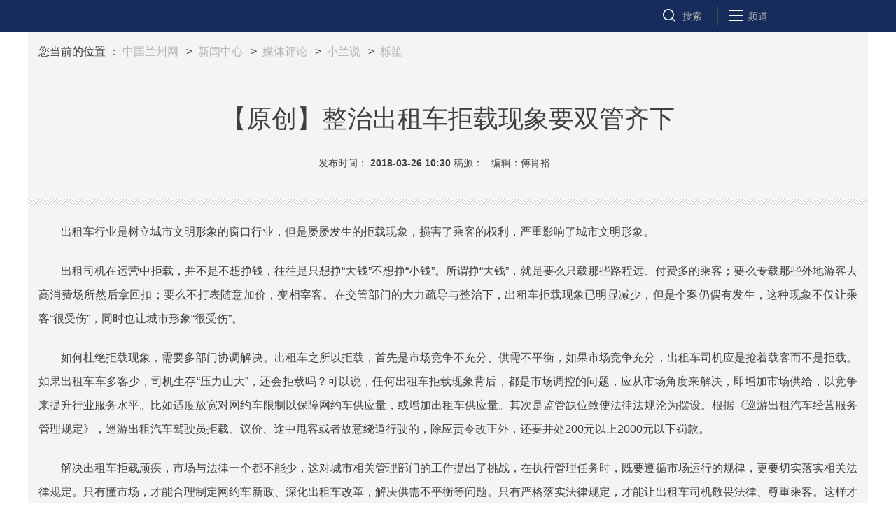

--- FILE ---
content_type: text/html
request_url: http://news.lanzhou.cn/system/2018/03/23/011536914.shtml
body_size: 17462
content:
<!DOCTYPE html>
<html>

	<head>

		<meta http-equiv="Content-Type" content="text/html; charset=gb2312" />
		<meta name="publishid" content="1125551495.13.2.0" />
		<meta name="pageid" content="1196.11100.0.0.113351.0.0.0.0.0.11340.1125551495" />
		<meta name="apple-mobile-web-app-capable" content="yes" />
		<meta name="apple-mobile-web-app-status-bar-style" content="black" />
		<meta content="telephone=no" name="format-detection" />
		<meta http-equiv="X-UA-Compatible" content="IE=edge" />
		<meta content="width=device-width, initial-scale=1.0, minimum-scale=1.0, maximum-scale=1.0,user-scalable=no" name="viewport" />
        <meta property="og:type" content="website" />
        <meta property="og:title" content="【原创】整治出租车拒载现象要双管齐下_中国兰州网">
        <meta property="og:description" content="">
        <meta property="og:image" content="http://www.lanzhou.cn/images/l2020.png">
        <meta property="og:url" content="http://news.lanzhou.cn/system/2018/03/23/011536914.shtml">

<link rel="Shortcut Icon" href="http://www.lanzhou.cn/images/bitbug.ico" type="image/x-icon" />
		<title>
			【原创】整治出租车拒载现象要双管齐下 _中国兰州网
		</title>
<meta name="keywords" content="">

		<link rel="stylesheet" type="text/css" href="http://www.lanzhou.cn/public/css/2020.css" />
		<script type="text/javascript" src="http://www.lanzhou.cn/public/js/jquery.min.js"></script>



<!--中宣部埋点-->
<script> 
  if (window.spm) {
  spm.config({ siteId: "zm5150-001", 
  additionalInfo: { 
                           targetID:012111474,        
                           organization: "zm5150",        
         category: 'event',        
         action: 'comeIn'     
         }    
         });  
         }  
window.onbeforeunload = function () {
    spm.push({ category: 'event', action: 'leave' });
 };
</script>
		<style>
			
			html,
			body,
			div,
			p,
			hr,
			pre,
			h1,
			h2,
			h3,
			h4,
			h5,
			h6,
			table,
			tr,
			td,
			th,
			tfoot,
			tbody,
			thead,
			form,
			input,
			textarea,
			label,
			ul,
			ol,
			dl,
			li,
			dt,
			dd,
			.clearfix:after {
				margin: 0;
				padding: 0;
			}
			
			html,
			body {
				height: 100%;
			}
			
			body {
				padding: 0;
				margin: 0;
				/*font-family: 'PingFang SC', 'Lantinghei SC', 'Helvetica Neue', 'Helvetica', 'Arial', 'Microsoft YaHei', '微软雅黑', 'STHeitiSC-Light', 'simsun', '宋体', 'WenQuanYi Zen Hei', 'WenQuanYi Micro Hei', 'sans-serif' !important;*/
				font-family: "PingFang SC", "Lantinghei SC", "Helvetica Neue", Helvetica, Arial, "Microsoft YaHei", "微软雅黑", STHeitiSC-Light, simsun, "宋体", "WenQuanYi Zen Hei", "WenQuanYi Micro Hei", sans-serif;
			}
			
			h1,
			h2,
			h3,
			h4 {
				font-weight: normal;
			}
			
			li {
				list-style-type: none;
			}
			
			a {
				text-decoration: none;
				outline: none;
				color: #333;
			}
			
			a:hover {
				text-decoration: none;
				color: #3773db;
			}
			
			table {
				border-collapse: collapse;
				border-spacing: 0;
			}
			
			iframe,
			img {
				border: 0;
			}
			
			img {
				vertical-align: middle;
			}
			
			input {
				outline: none
			}
			
			.clearfix {
				display: block;
				#zoom: 1;
			}
			
			.clearfix:after {
				content: '';
				overflow: hidden;
				width: 100%;
				height: 0px;
				font-size: 0px;
				display: block;
				clear: both;
			}
			
			.left {
				float: left;
			}
			
			.right {
				float: right;
			}
			
			.hide {
				display: none;
			}
			
			.zan-wap {
				display: none;
			}
			
			.h-p2 iframe:first-child {
				display: none !important;
			}
			
			.video-frame {
				width: 690px;
				height: 520px;
				margin: 0 auto;
				display: none;
				border: 0;
			}
			
			@media screen and (max-width: 767px) {
				.video-frame {
					width: 100%;
					height: 190px !important;
					margin: 0 auto;
					display: none;
					border: 0;
				}
				.videoDiv {
					position: relative;
				}
				.videoMask {
					position: absolute;
					left: 0;
					top: 0;
					width: 100%;
					height: 100%;
					z-index: 99;
				}
				.videoDiv video {
					z-index: 98
				}
			}
			
			.nav {
				background-color: #162c5a;
			}
			
			.nav {
				text-align: end;
			}
			
		</style>
	</head>

	<body>
    <img src="http://www.lanzhou.cn/images/l2020.png" style="position:absolute; top:0; left:0;  width: 80%; z-index:-1;display: none; ">
    
		<div class="nav">
			<div class="nav-wap">

				<ul class="nav-op roedeer-container">

					<li class="nav-ss">搜索</li>
					<li class="nav-pd">频道</li>
				</ul>

				<div class="nav-hide-op roedeer-links-container">
					<div class="nav-khd"></div>
					<div class="nav-ss">
						
						
						<form name="form0" action="http://work.lanzhou.cn:7001/m_fullsearch/full_search.jsp" method="post" target="_blank">
        <input id="title" onfocus="this.value='';" name="keywords" maxlength="20" type="text"  placeholder="输入要查找的新闻标题或关键字" id="kw">
        <input type="submit" name="Submit1" value="" class="search" class="bn_srh" href="javascript:void(0);">
        <select name="channel_id" style="display:none">
</select>

        <script language="javascript"> 
document.form0.channel_id.value=1300000000000000;
</script>
      </form>
					</div>
					<div class="nav-pd">
									<a href="http://www.lanzhou.cn/" target="_blank">首页</a>
			<a href="http://news.lanzhou.cn/shizheng" target="_blank">时政</a>
			<a href="http://news.lanzhou.cn/gjnews/" target="_blank">国际</a>
			<a href="http://news.lanzhou.cn/gnnews/" target="_blank">国内</a>
			<a href="http://news.lanzhou.cn/gsnews/" target="_blank">甘肃</a>
			<a href="http://lz.lanzhou.cn/" target="_blank">兰州</a>
			<a href="http://ent.lanzhou.cn/art/" target="_blank">书画</a>
			<a href="http://photo.lanzhou.cn/" target="_blank">美图</a>
			<a href="http://food.lanzhou.cn/index.shtml" target="_blank">美食</a>
			<a href="http://tour.lanzhou.cn/" target="_blank">旅游</a>
			<a href="http://house.lanzhou.cn/" target="_blank">房产</a>
<a href="http://economy.lanzhou.cn/" target="_blank">财经</a>
			<a href="http://news.lanzhou.cn/social/" target="_blank">社会</a>
			<a href="http://news.lanzhou.cn/mtpl/" target="_blank">评论</a>
			<a href="http://ent.lanzhou.cn/" target="_blank">文娱</a>
			<a href="http://ent.lanzhou.cn/fashion/" target="_blank">时尚</a>
			<a href="http://st.lanzhou.cn/index.shtml" target="_blank">视听</a>
			<a href="http://ent.lanzhou.cn/health/" target="_blank">健康</a>
			<a href="http://ent.lanzhou.cn/history/" target="_blank">历史</a>
			<a href="http://auto.lanzhou.cn/" target="_blank">汽车</a>
			<a href="http://tech.lanzhou.cn/" target="_blank">科技</a>
			<a href="http://edu.lanzhou.cn/" target="_blank">教育</a>
		
			
					</div>
				</div>
			</div>
		</div>
		<div class="header">
			<div class="h-p1">
				<div class="news-link" style="display:none;">
					<a href="http://www.xinhuanet.com/food/sppy/index.htm" target="_blank">中国食品辟谣联盟官网正式上线</a>
					<a href="http://www.xinhuanet.com/health/zt/2015yyzheng.htm" target="_blank">驱走"心灵感冒"远离抑郁焦虑</a>
					<a href="http://news.xinhuanet.com/auto/2017-09/22/c_1121706843.htm" target="_blank">新红旗H7荣耀登场</a>
				</div>
				<div class="news-position">

<!--enorth cms block start [ name="v5.position" ]-->
您当前的位置 ：
<a href=http://www.lanzhou.cn/index.html>中国兰州网</a>
&nbsp;&gt;&nbsp;
<a href=http://news.lanzhou.cn/index.html>新闻中心</a>
&nbsp;&gt;&nbsp;
<a href=http://news.lanzhou.cn/mtpl/index.html>媒体评论</a>
&nbsp;&gt;&nbsp;
<a href=http://news.lanzhou.cn/mtpl/xls/index.shtml>小兰说</a>
&nbsp;&gt;&nbsp;
<a href=http://news.lanzhou.cn/mtpl/xls/yuesheng/index.shtml>栎笙</a>
<!--enorth cms block end [ name="v5.position" cost="87"]-->                               </div>
			</div>
			<div class="h-p2">
				<div class="h-p2-ad3" style="display: none;">
				</div>
			</div>
			<div class="h-p3 clearfix">
				<!--<a href="http://www.xinhuanet.com/" class="net-logo" target="_blank">
					<img src="http://www.lanzhou.cn/images/logo_newspage.jpg"> </a>-->
				<div class="h-news">
					<div id="setFontSize" style="display:none">

					</div>
					<div class="h-title">
						【原创】整治出租车拒载现象要双管齐下<br>

					</div>

					<div class="h-info "  id="h-infos">
						<span class="h-time">发布时间： 2018-03-26 10:30</span>

								
							<span>稿源： 	 &nbsp; 编辑：傅肖裕</span>
						
					</div>
				</div>
			</div>
		</div>

		<div class="main">
			<div class="part part1 clearfix" id="">
				<!--<div class="fllow1-wap left">
					<div class="p-left left" id="fllow1">
						<div class="s-ewm">
							<img src="http://www.lanzhou.cn/images/r2.png">
							<div>欢迎关注中国兰州网</div>
						</div>
						<div class="s-item share-wx-item">
							<a class="s-wx share-wx" href="javascript:void(0);"></a> 微信 </div>
						<div class="wx-ewm" style="display: none;"><img src="http://www.lanzhou.cn/images/r2.png"></div>
						<div class="s-item">
							<a style="width:100%;" target="_blank" href="http://service.weibo.com/share/share.php?url=http://www.xinhuanet.com/politics/2020-02/10/c_1125551495.htm&amp;title=%E5%BA%94%E6%94%B6%E5%B0%BD%E6%94%B6%20%E4%B8%8D%E6%BC%8F%E4%B8%80%E4%BA%BA%E2%80%94%E2%80%94%E6%AD%A6%E6%B1%89%E5%8F%91%E8%B5%B7%E6%96%B0%E5%86%A0%E8%82%BA%E7%82%8E%E7%96%AB%E6%83%85%E9%98%B2%E6%8E%A7%E5%BA%94%E6%94%B6%E5%B0%BD%E6%94%B6%E7%9A%84%E6%80%BB%E6%94%BB"><span style=" width: 42px; height: 42px; float: left; margin-bottom: 10px;" class="s-wb"></span>微博</a>
						</div>
						<div class="s-item">
							<a style="width:100%;" target="_blank" href="http://sns.qzone.qq.com/cgi-bin/qzshare/cgi_qzshare_onekey?url=http://www.xinhuanet.com/politics/2020-02/10/c_1125551495.htm&amp;title=%E5%BA%94%E6%94%B6%E5%B0%BD%E6%94%B6%20%E4%B8%8D%E6%BC%8F%E4%B8%80%E4%BA%BA%E2%80%94%E2%80%94%E6%AD%A6%E6%B1%89%E5%8F%91%E8%B5%B7%E6%96%B0%E5%86%A0%E8%82%BA%E7%82%8E%E7%96%AB%E6%83%85%E9%98%B2%E6%8E%A7%E5%BA%94%E6%94%B6%E5%B0%BD%E6%94%B6%E7%9A%84%E6%80%BB%E6%94%BB"><span style=" width: 42px; height: 42px; float: left; margin-bottom: 10px;" class="s-q"></span> Qzone </a>
						</div>
					</div>
				</div>-->
				<div class="p-right left">
					<div id="p-detail">
						<p>　　出租车行业是树立城市文明形象的窗口行业，但是屡屡发生的拒载现象，损害了乘客的权利，严重影响了城市文明形象。</p>

<p>　　出租司机在运营中拒载，并不是不想挣钱，往往是只想挣“大钱”不想挣“小钱”。所谓挣“大钱”，就是要么只载那些路程远、付费多的乘客；要么专载那些外地游客去高消费场所然后拿回扣；要么不打表随意加价，变相宰客。在交管部门的大力疏导与整治下，出租车拒载现象已明显减少，但是个案仍偶有发生，这种现象不仅让乘客“很受伤”，同时也让城市形象“很受伤”。</p>

<p>　　如何杜绝拒载现象，需要多部门协调解决。出租车之所以拒载，首先是市场竞争不充分、供需不平衡，如果市场竞争充分，出租车司机应是抢着载客而不是拒载。如果出租车车多客少，司机生存“压力山大”，还会拒载吗？可以说，任何出租车拒载现象背后，都是市场调控的问题，应从市场角度来解决，即增加市场供给，以竞争来提升行业服务水平。比如适度放宽对网约车限制以保障网约车供应量，或增加出租车供应量。其次是监管缺位致使法律法规沦为摆设。根据《巡游出租汽车经营服务管理规定》，巡游出租汽车驾驶员拒载、议价、途中甩客或者故意绕道行驶的，除应责令改正外，还要并处200元以上2000元以下罚款。</p>

<p>　　解决出租车拒载顽疾，市场与法律一个都不能少，这对城市相关管理部门的工作提出了挑战，在执行管理任务时，既要遵循市场运行的规律，更要切实落实相关法律规定。只有懂市场，才能合理制定网约车新政、深化出租车改革，解决供需不平衡等问题。只有严格落实法律规定，才能让出租车司机敬畏法律、尊重乘客。这样才会弥补城市的伤痛，让城市往更好的方向发展。(作者：心中蓝月)</p>
 

<!--enorth cms block start [ name="v5.pages" ]-->

<!--enorth cms block end [ name="v5.pages" cost="10"]--><div class="h-info" style="text-align: end !important;font-size: 12px;font-family: '宋体';font-weight: normal;color: #888;">
								
							<span>稿源： &nbsp; 编辑：傅肖裕</span>
							</div>
					</div>
				</div>
			</div>
		</div>

		<div class="footer">
			<div class="f-link clearfix">
				<div class="f-logo"></div>
				<div class="f-nav">
			<a href="http://www.lanzhou.cn/" target="_blank">首页</a>
			<a href="http://news.lanzhou.cn/shizheng" target="_blank">时政</a>
			<a href="http://news.lanzhou.cn/gjnews/" target="_blank">国际</a>
			<a href="http://news.lanzhou.cn/gnnews/" target="_blank">国内</a>
			<a href="http://news.lanzhou.cn/gsnews/" target="_blank">甘肃</a>
			<a href="http://lz.lanzhou.cn/" target="_blank">兰州</a>
			<a href="http://ent.lanzhou.cn/art/" target="_blank">书画</a>
			<a href="http://photo.lanzhou.cn/" target="_blank">美图</a>
			<a href="http://food.lanzhou.cn/index.shtml" target="_blank">美食</a>
			<a href="http://tour.lanzhou.cn/" target="_blank">旅游</a>
			<a href="http://house.lanzhou.cn/" target="_blank">房产</a>
		
			<a href="http://economy.lanzhou.cn/" target="_blank">财经</a>
			<a href="http://news.lanzhou.cn/social/" target="_blank">社会</a>
			<a href="http://news.lanzhou.cn/mtpl/" target="_blank">评论</a>
			<a href="http://ent.lanzhou.cn/" target="_blank">文娱</a>
			<a href="http://ent.lanzhou.cn/fashion/" target="_blank">时尚</a>
			<a href="http://st.lanzhou.cn/index.shtml" target="_blank">视听</a>
			<a href="http://ent.lanzhou.cn/health/" target="_blank">健康</a>
			<a href="http://ent.lanzhou.cn/history/" target="_blank">历史</a>
			<a href="http://auto.lanzhou.cn/" target="_blank">汽车</a>
			<a href="http://tech.lanzhou.cn/" target="_blank">科技</a>
			<a href="http://edu.lanzhou.cn/" target="_blank">教育</a>


				</div>
			</div>
			<div class="copyright">
				<div class="right" style="display: none;">
					<span>关注我们</span>
					<a href="javascript:void(0);" class="f-wx">
						<div class="c-wx">
						</div>
					</a>
					<a href="http://weibo.com/newsxh" class="f-wb" target="_blank"></a>
					<a href="http://www.news.cn/2015/xhcppub/xhsxw/index.html" class="f-ewm" target="_blank"></a>
				</div>
				<div class="left">
					<div class="c-link">
						<a href="http://lz.lanzhou.cn/wangzhanjianjie.html" target="_blank">网站简介</a>
						<a href="#" target="_blank">网站声明</a>
						<a style="border: 1px solid transparent;" href="http://economy.lanzhou.cn/system/2013/03/07/010358373.shtml" target="_blank">联系我们</a>
					</div>
					
					<div class="c-bq">

						<p>互联网新闻信息服务许可证: 国新网 编号6212006003　陇ICP备15001719号-1</p>
						<p>中国兰州网(www.lanzhou.cn)版权所有 客服电话：0931-4809111 邮箱：zglzw_z@126.com</p>

					</div>
				</div>
			</div>
		</div>

		<script type="text/javascript" src="http://www.lanzhou.cn/public/js/main_Sw20190626_2.js"></script>

	</body>
<!-- 微信分享
	<script src="https://res.wx.qq.com/open/js/jweixin-1.0.0.js"></script>
	<script type="text/javascript">
		var wxapi = {
			title: "【原创】整治出租车拒载现象要双管齐下  ",
			desc: "中国兰州网 www.lanzhou.cn",
			link: window.location.href,
			imgUrl: "http://www.lanzhou.cn/images/l2020_2.jpg",
		}

		wx.checkJsApi({
			jsApiList: [
//			'updateAppMessageShareData', 
//			'updateTimelineShareData ', 
			'onMenuShareQQ',
			'onMenuShareTimeline',
			'onMenuShareAppMessage', 
			'showOptionMenu', 
			'onMenuShareWeibo', 
			'onMenuShareQZone'], // 需要检测的JS接口列表，所有JS接口列表见附录2,
			success: function(res) {
				console.log(res);
				// 以键值对的形式返回，可用的api值true，不可用为false
				// 如：{"checkResult":{"chooseImage":true},"errMsg":"checkJsApi:ok"}
			}
		});
		$.ajax({
			type: "post",
			async: false,
			data: {
				"url": window.location.href
			},
			url: "http://60.164.222.42:20002/wxjssdk/",
			dataType: "json",
			jsonpCallback: "flightHandler",
			success: function(data) {
				console.log("请求成功" + data.appId);
				wx.config({
					debug: false, // 开启调试模式,调用的所有api的返回值会在客户端alert出来，若要查看传入的参数，可以在pc端打开，参数信息会通过log打出，仅在pc端时才会打印。
					appId: data.appId, // 必填，公众号的唯一标识
					timestamp: data.timestamp, // 必填，生成签名的时间戳
					nonceStr: data.nonceStr, // 必填，生成签名的随机串
					signature: data.signature, // 必填，签名，见附录1
					jsApiList: [
							'showOptionMenu',
//							'updateAppMessageShareData',
//							'updateTimelineShareData',
							'onMenuShareQQ',
							'onMenuShareTimeline',
							'onMenuShareAppMessage',
							'onMenuShareWeibo',
							'onMenuShareQZone',

						] // 必填，需要使用的JS接口列表，所有JS接口列表见附录2
				})
			},
			error: function() {
				console.log("请求失败")
			}
		});

		wx.ready(function() {
			wx.showOptionMenu();
//			wx.updateAppMessageShareData(wxapi);
//			wx.updateTimelineShareData(wxapi);
//			//			
			//微信朋友圈分享
			wx.onMenuShareTimeline(wxapi);
			//微信朋友分享
			wx.onMenuShareAppMessage(wxapi);
			//腾讯微博分享
			wx.onMenuShareWeibo(wxapi);
			//QQ空间分享
			wx.onMenuShareQZone(wxapi);
			//QQ分享
			wx.onMenuShareQQ(wxapi);

		});
	</script>
<!-- 微信浏览器浏览图片 -->
<script>	
var imgs = new Array();
$("img").each(function () {
     imgs.push($(this).attr('src'));
});
$("img").on('click', function () {
     var path = $(this).attr('src');
      WeixinJSBridge.invoke('imagePreview', {
         'current': path,
          'urls': imgs
      });
});
</script>

</html>
<!--enorth cms page [ enorth parse_date="2022/09/20 11:41:18.018", cost="138", server=":=$encp$=:3f419ee010f6cfe17e00d53901f3d17e", error_count="0"]-->

--- FILE ---
content_type: text/css
request_url: http://www.lanzhou.cn/public/css/2020.css
body_size: 41634
content:
@charset "utf-8";

/*201703161630*/

body,
td,
th {
	font-family: "PingFang SC", "Lantinghei SC", "Helvetica Neue", Helvetica, Arial, "Microsoft YaHei", "???��??��?����?��", STHeitiSC-Light, simsun, "?????��", "WenQuanYi Zen Hei", "WenQuanYi Micro Hei", sans-serif;
}

.w {
	width: 1200px;
}

.c {
	margin: 0 auto;
}

.header,
.nav-wap,
.main,
.bottom,
.copyright {
	width: 1200px;
	margin: 0 auto;
}

strong {
	font-weight: 600 !important;
}


/*nav*/

.nav {
	position: fixed;
	top: 0;
	z-index: 90;
	width: 100%;
	height: 46px;
	background-color: #393C44;
}

.nav-wap {
	height: 100%;
}

.logo {
	margin-top: 10px;
	width: 40px;
	height: 22px;
}

.nav-carousel {
	float: left;
	position: relative;
	height: 100%;
	width: 630px;
	overflow: hidden;
}


/*nav ��???��?��?????*/

.nav-carousel:before {
	content: "";
	display: block;
	width: 61px;
	height: 46px;
	position: absolute;
	top: 0;
	left: 0;
	z-index: 4;
}

.nav-carousel:after {
	content: "";
	display: block;
	width: 61px;
	height: 46px;
	position: absolute;
	top: 0;
	right: 0;
	z-index: 4;
}

.nav-ul,
.nav-ul li {
	height: 100%;
	display: inline-block;
}

.nav-ul a {
	display: inline-block;
	height: 100%;
	line-height: 40px;
	float: left;
	top: 16px;
	padding-left: 30px;
	color: #B3B3B3;
	font-size: 14px;
	transition: all .4s;
	-moz-transition: all .4s;
	;
	/* Firefox 4 */
	-webkit-transition: all .4s;
	/* Safari ?��? Chrome */
	-o-transition: all .4s;
	;
	/* Opera */
}

.nav-ul a:hover {
	color: #348CEC;
}

.nav-ul a:before {
	content: "";
	display: block;
	position: relative;
	top: 22px;
	left: -8px;
	width: 3px;
	height: 3px;
	background-color: #B3B3B3;
}

.nav-op {
	float: right;
	width: 310px;
	height: 100%;
}

.nav-op li {
	position: relative;
	float: left;
	margin: 0 1px;
	padding: 0 20px 0 44px;
	height: 100%;
	line-height: 46px;
	color: #B3B3B3;
	font-size: 14px;
	cursor: pointer;
}

.nav-op li.active {
	color: #FFF;
	background-color: #348CEC;
}

.nav-op li:before {
	content: "";
	display: block;
	position: absolute;
	top: 9px;
	left: 12px;
	width: 28px;
	height: 28px;
}

.nav-op li:after,
.nav-next:before {
	content: "";
	display: block;
	position: absolute;
	top: 9px;
	left: 0;
	width: 28px;
	height: 28px;
	border-left: 1px solid #464646;
}



.nav-op .nav-ss:before {
	background-image: url("http://www.lanzhou.cn/public/image/h-s.png");
}

.nav-op .nav-pd:before {
	background-image: url("http://www.lanzhou.cn/public/image/h-o.png");
}

.nav-op .nav-pd:after {
	content: "";
	display: block;
	position: absolute;
	top: 9px;
	right: -1px;
	height: 28px;
	border-left: 1px solid #464646;
}

.nav-hide-op {
	position: relative;
	top: 46px;
}

.nav-hide-op .nav-khd {
	display: none;
	position: absolute;
	top: -3px;
	left: 672px;
	width: 262px;
	height: 120px;
	box-shadow: 0 2px 6px #ccc;
	-moz-box-shadow: 0 2px 6px #ccc;
}

.nav-hide-op .active.nav-khd,
.nav-hide-op .active.nav-ss,
.nav-hide-op .active.nav-pd {
	display: block;
}

.nav-hide-op .active.nav-ss,
.nav-hide-op .active.nav-pd {
	background-color: #FFF;
}

.nav-hide-op .nav-ss {
	display: none;
	position: absolute;
	top: -3px;
	left: 779px;
	width: 420px;
	height: 60px;
	border-top: 3px solid #348CEC;
	box-shadow: 0 2px 6px #ccc;
	-moz-box-shadow: 0 2px 6px #ccc;
}

.nav-hide-op .nav-ss input:nth-of-type(1){
	width: 324px;
	height: 60px;
}
.nav-hide-op .nav-ss input{
	display: block;
	padding-left: 16px;
	line-height: 60px;
	border: none;
	font-size: 20px;
}

.search {
	display: block;
	position: absolute;
	top: 10px;
	right: 10px;
	width: 40px;
	height: 40px;
	background: url("http://www.lanzhou.cn/public/image/h-search.png");
}

.search-kw {
	cursor: pointer;
}

.nav-hide-op .nav-pd {
	display: none;
	position: absolute;
	top: -3px;
	left: 0;
	z-index: 6;
	padding: 15px 45px;
	width: 1110px;
	height: 58px;
	border-top: 3px solid #348CEC;
	box-shadow: 0 2px 6px #ccc;
	-moz-box-shadow: 0 2px 6px #ccc;
	background-color: #FFF;
}

.nav-hide-op .nav-pd a {
	display: inline-block;
	margin: 4px 0;
	color: #348CEC;
	float: left;
	font-size: 14px;
	width: 95px;
	line-height: 18px;
}

.nav-next {
	position: relative;
	display: block;
	float: left;
	padding-left: 20px;
	width: 196px;
	height: 46px;
	font-size: 12px;
}

.nav-n-n {
	margin-top: 6px;
	color: #7b7c7f;
}

.nav-n-t {
	display: block;
	margin-top: 2px;
	width: 180px;
	height: 18px;
	color: #fffcfc;
}

.nav-next:after {
	content: "";
	display: block;
	position: absolute;
	right: 0;
	top: 10px;
	width: 10px;
	height: 30px;
}


/*header*/

.header {
	margin-top: 46px;
	width: 1200px;
	display: block;
	background: url("http://www.lanzhou.cn/public/image/bg2.jpg") 0 100% no-repeat;
	padding-bottom: 30px;
 background-color:#f4f4f4; margin-bottom:0;
}

.h-p1 {
	height: 70px;
	overflow: hidden;
}

.h-p2 {
	/*height: 100px;*/
}

.h-p2 iframe {
	display: none;
}

.news-position {
	margin: 18px 0 0 15px;
	color: #404040;
}

.news-position a {
	position: relative;
	margin-right: 3px;
	color: #B3B3B3;
}

.news-position .location-i {
	position: absolute;
	top: 0;
	right: -16px;
}

.news-link {
	float: right;
	margin-top: 22px;
	color: #348CEC;
	width: 800px;
	text-align: right;
}

.news-link a {
	position: relative;
	margin-left: 20px;
	color: #348CEC;
	font-size: 12px;
}

.news-link a:before {
	content: "";
	color: #348CEC;
	position: absolute;
	top: 8px;
	left: -6px;
	display: block;
	border: 1px solid #348CEC;
}

.net-logo {
	float: left;
	display: inline-block;
	margin-top: 30px;
}

.h-news {
	float: left;
	width: 1000px;
}

.h-title {
	margin-top: 30px;
	padding: 0 20px;
	text-align: center;
	font-size: 36px;
	color: #404040;
	font-weight: 600;
width:1160px;
display:block;
}

.h-title2 {
	margin-top: 0px;
	padding: 0 20px;
	text-align: center;
	font-size: 30px;
	color: #404040;
width:1160px;
}



.h-info {
	margin-top: 10px;
	text-align: center;
	font-size: 14px;
	font-weight: bold;
	color: #404040;
width:1160px; margin-top:30px;margin-bottom:20px;

}
.m-info span {
    display: inline-block;
}
.h-info em {
	font-size: 14px;
	font-weight: bold;
	color: #404040;
}

.h-info a {
	color: #348CEC;
}

.main {
	position: relative;
	overflow: hidden;
}

.part {
	position: relative;
	width: 1200px;
}

.streamline-page .part {
	width: 1200px;
}

.p-left {
	margin-right: 40px;
	width: 130px;
}

.bg6 {
	margin-bottom: 38px;
}

.fllow1-wap {
	position: relative;
	margin-right: 40px;
	width: 130px;
}

#fllow1.fixed {
	position: fixed;
	top: 135px;
}

#fllow1.hold {
	position: absolute;
	bottom: 38px;
}

.fllow3-wap {
	position: absolute;
	right: 0;
	top: 0;
	width: 300px;
	height: 100%;
	overflow: hidden;
}

#fllow3 {
	width: 300px;
	background-color: #FFF;
}

#fllow3.fixed {
	position: fixed;
	bottom: 38px;
}

#fllow3.hold {
	position: absolute;
	bottom: 16px;
}

#fllow3 .ad {
	overflow: hidden;
}

#fllow3 .ad a {
	display: block;
	width: 100%;
	overflow: hidden;
}

#fllow3 .ad img {
	width: 100%;
}

.s-ewm {
	margin-bottom: 24px;
	width: 130px;
	height: 160px;
	background-color: #F0F2F5;
	color: #808080;
	border-radius: 4px;
	overflow: hidden;
	text-align: center;
	font-size: 12px;

}

.s-ewm:hover,
.s-ewm.hover {
	background-color: #348CEC;
	color: #FFF;
}

.s-ewm img {
	display: block;
	width: 115px;
	height: 115px;
	margin: 8px auto;
}

.s-ewm div {
	padding: 3px 10px;
	
}

.s-item {
	text-align: center;
	color: #808080;
	width: 108px;
	height: 42px;
	margin: 0 auto 16px;
	line-height: 42px;
	cursor: pointer;
}

.s-item a {
	display: block;
	width: 42px;
	height: 42px;
	float: left;
	margin-bottom: 10px;
	transition: all .4s;
	-moz-transition: all .4s;
	;
	/* Firefox 4 */
	-webkit-transition: all .4s;
	/* Safari ?��? Chrome */
	-o-transition: all .4s;
	;
	/* Opera */
}

.s-item div {
	float: left;
	width: 48px;
	height: 42px;
	line-height: 42px;
}

.s-wb {
	background-image: url("http://www.lanzhou.cn/public/image/n-wb.png");
}

.s-q {
	background-image: url("http://www.lanzhou.cn/public/image/n-q.png");
}

.s-wx {
	background-image: url("http://www.lanzhou.cn/public/image/n-wx.png");
}

.s-item.hover a {
	transform: rotateY(360deg);
	-webkit-transform: rotateY(360deg);
	/* Safari and Chrome */
	-moz-transform: rotateY(360deg);
	/* Firefox */
}

.wx-ewm {
	margin-bottom: 24px;
	width: 130px;
	height: 130px;
	background-color: #348CEC;
	color: #808080;
	border-radius: 4px;
	overflow: hidden;
	text-align: center;
	position: absolute;
	left: 0;
	top: 230px;
	display: none;
}

.wx-ewm img {
	display: block;
	width: 115px;
	height: 115px;
	margin: 8px auto;
}


/* ===?? ����?=== */

.tiyi1 {
	position: relative;
	z-index: 99999;
}

.tiyi1 .tiyi01 {
	position: absolute;
	left: -445px;
	top: 25px;
	background-color: #FFF;
	height: 342px;
	width: 600px;
	visibility: visible;
}

.streamline-page .tiyi1 .tiyi01 {
	top: -366px;
}

.tiyi1 .tiyi03 {
	position: absolute;
	left: 570px;
	top: 2px;
	width: 24px;
	height: 24px;
}

.tiyi1 .advise,
.tiyi1 .advise2 {
	cursor: pointer;
	color: #8a0000
}

.silderIframe {
	position: fixed;
	right: 5px;
	top: 200px;
}

.s-bottom {
	display: block;
	margin-top: 22px;
	width: 130px;
	height: 85px;
	color: #A0CDFF;
	background-color: #348CEC;
	border-radius: 4px;
	font-size: 14px;
	overflow: hidden;
	text-align: center;
}

.s-bottom:hover {
	color: #81A9EC;
	background-color: #3D69B1;
}

.s-bottom .s-num {
	margin: 15px 0 4px;
	width: 100%;
	height: 30px;
	color: #FFF;
	font-size: 30px;
	text-align: center;
}

.video-frame {
	display: none;
	margin-bottom: 20px;
}

.p-right {
	width: 1200px;
background-color: #f4f4f4;
text-align: center;
}

.streamline-page .p-right {
	width: 1030px;

}

.lb {
	position: relative;
	width: 100%;
	overflow: hidden;
	margin-bottom: 22px;
}

.lb span {
	display: block;
	position: absolute;
	z-index: 4;
}

.lb span.tj {
	left: 0;
	top: 0;
	padding: 4px 12px;
	font-size: 14px;
	background-color: #348CEC;
	color: #FFF;
}

.lb span.origin {
	width: 89px;
	height: 29px;
	right: 0;
	cursor: pointer;
}

.lb span.lb-left {
	top: 50%;
	margin-top: -40px;
	left: 0;
	width: 22px;
	height: 64px;
	cursor: pointer;
}

.lb span.lb-right {
	top: 50%;
	margin-top: -40px;
	right: 0;
	width: 22px;
	height: 64px;
	cursor: pointer;
}

.swiper-slide {
	position: relative;
}

.swiper-slide>img {
	width: 690px;
	height: 430px;
}

.swiper-bottom {
	position: absolute;
	bottom: 0;
	width: 100%;
	height: 286px;
}

.img-num {
	position: absolute;
	bottom: 20px;
	left: 20px;
	width: 40px;
	height: 40px;
}

.mun1 {
	color: #FF5353;
	top: -10px;
	right: 20px;
	font-size: 30px;
}

.mun2 {
	bottom: 0;
	right: 0;
	color: #FFF;
	font-size: 14px;
}

.lb-next-img {
	position: absolute;
	bottom: 14px;
	right: 17px;
	width: 98px;
	height: 60px;
	border: 1px solid #FFF;
}

.lb-next-img img {
	width: 98px;
	height: 60px;
}

.lb-title {
	font-size: 18px;
	line-height: 22px;
	color: #FFF;
}

.lb-des {
	padding-top: 12px;
	font-size: 12px;
	color: #818180;
	line-height: 20px;
}

.lb-info {
	position: absolute;
	left: 96px;
	bottom: 18px;
	width: 356px;
	height: 52px;
	overflow: hidden;
}

.swiper-bottom .more {
	position: absolute;
	right: 220px;
	bottom: 20px;
	width: 11px;
	height: 7px;
	cursor: pointer;
}


#p-detail p{
		margin: 22px 15px;
		font-size: 16px;
		color: #404040;
		line-height: 34px;
	}



#p-detail {
	 margin:0 10px 22px 10px
	font-size: 18px;
	color: #404040;
	line-height: 20px;
	 text-align:justify;
}

#p-detail p {
	margin-bottom: 15px;
}
#p-detail img{
 width:1110px;
margin: 13px 0;

}
#p-detail p img {
	max-width: 100% !important;
	height: auto !important;
	margin: 10px 2px;
}

.video-wap {
	margin: 22px 0;
	width: 690px;
	height: 430px;
	overflow: hidden;
}

.video-wap * {
	width: 690px;
	height: 430px;
}

.m-page .video-wap iframe {
	width: 100%;
}

.m-page .video-wap {
	width: 100%;
	height: 220px;
}

#p-detail:after {
	content: "";
	display: block;
	width: 100%;
	height: 8px;
	background-image: url("http://www.lanzhou.cn/public/image/bg2.jpg");
}

.p-tags {
	position: relative;
	height: 35px;
	margin: 20px 0 10px;
}

.zan-wap {
	margin-top: 25px;
	position: relative;
	height: 70px;
}

.zan-i {
	position: absolute;
	left: 50%;
	margin-left: -37px;
	top: 0;
	width: 74px;
	height: 74px;
	z-index: -1;
	font-size: 22px;
	color: #348CEC;
	font-weight: 600;
	text-align: center;
	line-height: 74px;
}
@keyframes mymove {
	0% {
		transform: rotate(0deg);
		-ms-transform: rotate(0deg);
		/* Internet Explorer */
		-moz-transform: rotate(0deg);
		/* Firefox */
		-webkit-transform: rotate(0deg);
		/* Safari ?��? Chrome */
		-o-transform: rotate(0deg);
		/* Opera */
	}
	50% {
		transform: rotate(69deg);
		-ms-transform: rotate(69deg);
		/* Internet Explorer */
		-moz-transform: rotate(69deg);
		/* Firefox */
		-webkit-transform: rotate(9deg);
		/* Safari ?��? Chrome */
		-o-transform: rotate(69deg);
		/* Opera */
	}
	100% {
		transform: rotate(0deg);
		-ms-transform: rotate(0deg);
		/* Internet Explorer */
		-moz-transform: rotate(0deg);
		/* Firefox */
		-webkit-transform: rotate(0deg);
		/* Safari ?��? Chrome */
		-o-transform: rotate(0deg);
		/* Opera */
	}
}

@-webkit-keyframes mymove {
	from {
		left: 0px;
	}
	to {
		left: 200px;
	}
}

#div_currpage {
	margin-top: 20px;
}

#div_currpage span {
	display: inline-block;
	width: 26px;
	height: 26px;
	font-size: 12px;
	font-weight: 600;
	color: #FFF;
	text-align: center;
	line-height: 26px;
	background-color: #348CEC;
}

#div_currpage a {
	display: inline-block;
	padding: 0 10px;
	height: 26px;
	font-size: 12px;
	color: #818181;
	text-align: center;
	line-height: 26px;
	background-color: #F1F3F5;
	transition: all .4s;
	-moz-transition: all .4s;
	;
	/* Firefox 4 */
	-webkit-transition: all .4s;
	/* Safari ?��? Chrome */
	-o-transition: all .4s;
	;
	/* Opera */
}

#div_currpage a:hover {
	color: #FFF;
	background-color: #348CEC;
}

.p-kwap {
	width: 500px;
}

.streamline-page .p-kwap {
	width: 800px;
}

.p-kwap a {
	display: inline-block;
	margin-right: 8px;
	padding: 0 10px;
	line-height: 26px;
	background-color: #F0F2F5;
	font-size: 14px;
	color: #808080;
	transition: all .4s;
	-moz-transition: all .4s;
	;
	/* Firefox 4 */
	-webkit-transition: all .4s;
	/* Safari ?��? Chrome */
	-o-transition: all .4s;
	;
	/* Opera */
}

.p-kwap a:hover {
	background-color: #348CEC;
	color: #FFF;
}

.p-jc {
	position: absolute;
	top: 1px;
	right: 0;
	font-size: 12px;
	color: #B3B3B3;
}

.p-jc a {
	color: #B3B3B3;
}

.l-ad-1 {
	position: relative;
	margin: 16px 0 40px;
}

.l-ad-1 #locat {
	position: absolute;
	top: 124px;
}

.column-name {
	position: relative;
	padding-left: 16px;
	height: 20px;
	font-size: 20px;
	line-height: 20px;
	color: #348CEC;
	font-weight: 600;
}

#news-com-name {
	position: relative;
	margin-bottom: 0;
}

#news-com-location {
	position: absolute;
	top: -50px;
}

.column-name:before {
	content: "";
	position: absolute;
	left: 0;
	display: block;
	width: 4px;
	height: 100%;
	background-color: #348CEC;
}

.column-name span {
	color: #404040;
}

.relate-news .column-name {
	margin-bottom: 34px;
}

.relate-news-wap>li {
	margin-bottom: 26px;
	border-bottom: 1px solid #E6E6E6;
}

.relate-news-wap li a {
	display: block;
	margin-bottom: 12px;
	font-size: 20px;
	font-weight: 600;
	color: #404040;
}

.r-des {
	font-size: 15px;
	color: #808080;
	line-height: 28px;
	height: 56px;
	overflow: hidden;
}

.r-in {
	position: relative;
	margin: 6px 0 12px;
	font-size: 14px;
	color: #B3B3B3;
}

.r-dis {
	position: absolute;
	top: 0;
	right: 0;
	color: #B3B3B3;
}



#p2-nav {
	padding-top: 20px;
	width: 130px;
	height: 340px;
	background-image: url("http://www.lanzhou.cn/public/image/bg3.png");
	border-radius: 4px;
}

#p2-nav.fixed {
	position: fixed;
	top: 86px;
}

#p2-nav.hold {
	position: absolute;
	bottom: 80px;
}

.p2-nav-wap {
	position: relative;
	margin-right: 40px;
	width: 130px;
	height: 100%;
}

#p2-nav div {
	width: 100%;
	height: 40px;
	line-height: 40px;
	font-size: 20px;
	color: #FFF;
	text-align: center;
}

#p2-nav li a {
	display: inline-block;
	width: 100%;
	height: 40px;
	line-height: 40px;
	font-size: 16px;
	color: #FFF;
	text-align: center;
}

.list-item {
	margin-bottom: 15px;
	padding-bottom: 15px;
	width: 100%;
	border-bottom: 1px solid #E6E6E6;
}

.item-pic-cont {
	float: left;
	display: inline-block;
	margin-right: 26px;
	width: 158px;
	height: 102px;
}

.item-pic {
	float: left;
	display: inline-block;
	margin-right: 18px;
	width: 158px;
	height: 102px;
}

.pic-s {
	margin: 18px 0;
	width: 100%;
	overflow: hidden;
}

.pic-s div {
	width: 736px;
}

.item-title {
	display: block;
	font-size: 20px;
	line-height: 28px;
	color: #474747;
	font-weight: 600;
	overflow: hidden;
}

.ellipsis,
.auto-ellipsis {
	overflow: hidden;
	white-space: nowrap;
	text-overflow: ellipsis;
}

.item-des.auto-ellipsis {
	height: 54px;
	margin-top: 14px;
	margin-bottom: 6px;
	white-space: normal;
}

.item-des,
.item-time {
	display: block;
	height: 18px;
	font-size: 14px;
	line-height: 18px;
	color: #ABABAB;
	overflow: hidden;
}

.item-des,
.item-time {
	margin-top: 18px;
	display: block;
	height: 18px;
	font-size: 14px;
	line-height: 18px;
	color: #ABABAB;
	overflow: hidden;
}

.item-time span.search-kw {
	margin-right: 8px;
	transition: all .4s;
	-moz-transition: all .4s;
	;
	/* Firefox 4 */
	-webkit-transition: all .4s;
	/* Safari ?��? Chrome */
	-o-transition: all .4s;
	;
	/* Opera */
}

.item-time span.search-kw:hover {
	color: #348CEC;
}

.item-time .right {
	position: relative;
	padding-left: 22px;
}

.more-2 {
	position: relative;
	top: 5px;
	margin-bottom: 46px;
	padding: 12px 0;
	font-size: 20px;
	text-align: center;
	color: #348CEC;
	background-color: #F5FBFF;
	border: 1px solid #BEDDFF;
	border-radius: 4px;
	cursor: pointer;
}

.bottom>div {
	margin: 0 0 20px;
	width: 1216px;
	height: 173px;
	overflow: hidden;
}

.bottom-ad a {
	position: relative;
	display: block;
	margin-right: 14px;
	float: left;
	width: 290px;
	height: 173px;
}

.bottom-ad a img {
	width: 100%;
	height: 100%;
}

.bottom-ad a img {
	width: 100%;
	height: 100%;
}

.bottom-ad a div {
	position: absolute;
	bottom: 0;
	width: 250px;
	height: 24px;
	padding: 80px 20px 12px;
	font-size: 14px;
	color: #FFF;
	overflow: hidden;
	line-height: 30px;
	text-align: center;
}

.bottom div.bottom-next {
	width: 100%;
	height: 58px;
	margin-bottom: 46px;
	padding: 0;
	font-size: 20px;
	text-align: center;
	color: #348CEC;
	line-height: 58px;
	background-color: #F5FBFF;
	border: 1px solid #BEDDFF;
	border-radius: 4px;
}

div.bottom-next a {
	position: relative;
	padding: 0 30px;
	margin: 0;
	width: 1248px;
	color: #348CEC;
	font-weight: 600;
}

div.bottom-next a:before {
	content: "�Ķ���һƪ";
	position: absolute;
	left: -70px;
	font-size: 14px;
	color: #91C6FF;
}

div.bottom-next a:after {
	content: "";
	display: block;
	width: 22px;
	height: 16px;
	position: absolute;
	top: 4px;
	right: -20px;
	background-image: url("http://www.newsimg.cn/xl2017/images/next.png");
}

.bottom-next div {}

.f-link {
	width: 1200px;
	margin: 0 auto 30px;
	padding-bottom: 26px;
	border-bottom: 1px dashed #9CCBFF;
}

.f-logo {
	margin-top: 42px;
	float: left;
	width: 75px;
	height: 47px;
	background-image: url("http://www.lanzhou.cn/images/f-logo.png");
	margin-right: 36px;
}

.f-nav {
	margin-top: 38px;
	float: left;
	width: 1088px;
}

.f-link a {
	display: inline-block;
	/* margin: 4px 11px; */
	float: left;
	color: #9CCBFF;
	font-size: 14px;
	width: 98px;
	margin: 5px 0;
	line-height: 18px;
}

.f-nav:after {
	margin-top: 38px;
	float: left;
	width: 1088px;
}

.c-link a {
	color: #FFF;
	padding-right: 10px;
	margin-right: 10px;
	font-size: 14px;
	border-right: 1px solid #FFF;
}

.c-link a.last-child {
	border: none;
}

.c-bq {
	padding-top: 6px;
	font-size: 12px;
	color: #9CCBFF;
	overflow: hidden;

}

.c-bq p {
	margin-top: 6px;
}

.copyright .right span {
	position: relative;
	top: -14px;
	right: 8px;
	color: #FFF;
	font-size: 14px;
}

.copyright .right {
	margin-top: 15px;
}

.copyright .right a {
	position: relative;
	display: inline-block;
	margin-left: 4px;
	width: 42px;
	height: 42px;
}

.c-wx {
	display: none;
	position: absolute;
	left: -40px;
	top: -136px;
	width: 120px;
	height: 120px;
	background-image: url("http://www.newsimg.cn/xl2017/images/wx.png");
	background-size: 100%;
}

.f-wx {
	background-image: url("http://www.newsimg.cn/xl2017/images/f-wx.png");
}

.f-wb {
	background-image: url("http://www.newsimg.cn/xl2017/images/f-wb.png");
}

.f-ewm {
	background-image: url("http://www.newsimg.cn/xl2017/images/f-ewm.png");
}

.part-right .ad {
	display: block;
	margin-bottom: 30px;
}

.right-wap {
	margin-top: 40px;
	position: relative;
	border: 1px solid #E6E6E6;
}

.right-wap .name {
	margin-left: -34px;
	position: absolute;
	top: -10px;
	left: 50%;
	padding: 0 18px;
	z-index: 2;
	background-color: #FFF;
	font-size: 16px;
	color: #808080;
}

.xuanshi {
	position: relative;
}

.xuanshi>div.name {
	position: absolute;
	left: 50%;
	top: -12px;
	z-index: 40;
	width: 120px;
	margin: 0 0 0 -60px;
	background-color: #FFF;
}

.xuanshi>div.name span {
	display: inline-block;
	padding: 0 8px;
	color: #808080;
	cursor: pointer;
	font-size: 16px;
}

.xuanshi>div.name span.active {
	color: #348CEC;
}

.xuanshi>div.name span.x-xt {
	padding: 0 14px;
	border-right: 1px solid #ccc;
}

.i-sp {
	display: none;
}

.hot-news {
	padding: 28px 16px 0;
	display: none;
}

.hot-news li {
	padding-bottom: 12px;
	margin-bottom: 12px;
	border-bottom: 1px solid #E6E6E6;
}

.hot-news li:last-child {
	border: none;
}

.hot-news li.last-child {
	border: none;
}

.hot-news li>a {
	font-size: 14px;
	margin-bottom: 8px;
}

.hot-news .left {
	font-size: 12px;
	color: #B3B3B3;
}

.hot-news .right {
	font-size: 12px;
	color: #348CEC;
}

.xs {
	padding: 28px 16px 0;
	margin-bottom: 30px;
}

.xs .name span {
	margin-left: 10px;
	padding-left: 10px;
	color: #348CEC;
	border-left: 1px solid #ccc;
}

.xs li {
	margin-bottom: 20px;
}

.xs li a {
	display: block;
	position: relative;
}

.xs li a img {
	display: block;
	width: 267px;
	height: 170px;
}

.xs li a div {
	position: absolute;
	bottom: 0;
	width: 227px;
	height: 24px;
	padding: 80px 20px 12px;
	font-size: 14px;
	color: #FFF;
	/*background-image: url("http://www.newsimg.cn/xl2017/images/bg5.png");*/
	overflow: hidden;
	line-height: 30px;
	text-align: center;
}

.hot-bottom {
	margin-top: 10px;
}

.right-wap.hot-word {
	border-top: none;
	margin-bottom: 20px;
	/*display:none;*/
}

.hot-words {
	max-height: 185px;
	margin-bottom: 30px;
	overflow: hidden;
	/*display:none;*/
}

.hot-words a {
	display: inline-block;
	margin: 6px 8px 6px 0;
	padding: 2px 18px;
	border: 1px solid #348CEC;
	border-radius: 18px;
	font-size: 14px;
	color: #348CEC;
	transition: all .4s;
	-moz-transition: all .4s;
	;
	/* Firefox 4 */
	-webkit-transition: all .4s;
	/* Safari ?��? Chrome */
	-o-transition: all .4s;
	;
	/* Opera */
	line-height: 19px;
}

.hot-words a:hover {
	color: #FFF;
	background-color: #348CEC;
}

.footer {
	padding-bottom: 12px;
	background-color: #348CEC;
	height: 230px;
}


.dc-pub .dp-head {
	display: none;
}

body .dc-pub .dp-operate {
	border-top: none;
}

body .do-user .submit input {
	font-family: 'PingFang SC', 'Lantinghei SC', 'Helvetica Neue', 'Helvetica', 'Arial', 'Microsoft YaHei', '???��??��?����?��', 'STHeitiSC-Light', 'simsun', '?????��', 'WenQuanYi Zen Hei', 'WenQuanYi Micro Hei', 'sans-serif' !important;
}

body .comment-dialog .header {
	width: 295px;
}

body .submit-tip {
	font-weight: normal;
}
/*�ֻ���ʽ*/
@media screen and (max-width: 630px) {
.m-info{
    text-align: end !important;
}
	.dc-pub .dp-head {
		display: block;
	}
	.h-p3{
		display: none !important;
	}
	.f-nav{
		width: 70%;
	}
	.f-link{
		width: 100%;
	}
	.f-link a{
		width: 75px;
	}
	.footer {
		height: 100px;
	}
	.header, .nav-wap, .main, .bottom, .copyright{
		width: 100%;
	}
	img{
		width: 100% !important;
height: auto !important;
	}
.m-qr-code{
display: none !important;
}
.header{
margin-top: 0px !important;
}
#p-detail  video{
width: 100% !important;
}
audio{
width: 90% !important;
margin:auto !important;
}
}

body #da-comment .dc-list .dl-section .ds-content {
	font-family: 'PingFang SC', 'Lantinghei SC', 'Helvetica Neue', 'Helvetica', 'Arial', 'Microsoft YaHei', '???��??��?����?��', 'STHeitiSC-Light', 'simsun', '?????��', 'WenQuanYi Zen Hei', 'WenQuanYi Micro Hei', 'sans-serif' !important;
}

.Xfuchaung iframe {
	position: fixed;
	right: 0;
	bottom: 0;
	z-index: 500;
}


/*?��???��???*/

.m-header {
	position: relative;
	height: 60px;
	background: #fff;
	overflow: hidden;
}

.m-title {
	padding: 4px;
	margin-top: 5px;
	font-size: 26px;
	font-weight: 600;
	text-align: center;
	line-height: 32px;
	color: #111a2d;
}

.m-info {
	padding: 12px 20px;
	font-size: 14px;
	text-align: left;
	color: #646d81;
text-align: center;
}

.m-info a {
	color: #646d81;
}



.m-detail {
	padding: 12px;
	font-size: 16px;
	line-height: 26px;
	overflow: hidden;
}

.m-detail p {
	margin-bottom: 15px;
}

.m-detail img {
	max-width: 100% !important;
	height: auto !important;
	margin: 10px 0;
}

.m-qr-code {
	text-align: center;
}

.m-qr-code img {
	width: 50%;
	height: auto;
	margin: 0 auto;
}

.m-qr-code .txt {
	text-align: center;
	padding: 12px 0;
}

.t-index {
	position: absolute;
	left: 16px;
	margin-top: 19px;
	display: block;
	width: 20px;
	height: 23px;
	background: url("http://www.lanzhou.cn/public/image/iconTindex.png") no-repeat left center/auto 100%;
}
.m-location {
	height: 18px;
	position: absolute;
	left: 112px;
	top: 8px;
	font-size: 18px;
	color: #FFF;
}

.m-nav {
	display: block;
	position: absolute;
	right: 13px;
	top: 18px;
	width: 25px;
	height: 23px;
	background: url("http://www.lanzhou.cn/public/image/iconNav.png") no-repeat left center/auto 100%;
}

.m-column {
	position: relative;
	margin: 12px 0;
	padding-top: 20px;
	padding-left: 25px;
	font-size: 22px;
}

.m-column:before {
	content: "";
	display: block;
	position: absolute;
	top: -12px;
	left: 0;
	width: 100%;
	height: 12px;
	background-color: #EDEDED;
}

.m-column:after {
	content: "";
	display: block;
	position: absolute;
	top: 22px;
	left: 10px;
	width: 4px;
	height: 25px;
	background-color: #348CEC;
}

.m-ul li {
	width: 90%;
	margin: 0 auto 12px;
	border-bottom: 1px solid #EDEDED;
}

.m-ul a {
	display: block;
	margin-bottom: 12px;
	padding-bottom: 10px;
	font-size: 16px;
	color: #000000;
	line-height: 22px;
}

.m-footer {
	padding-bottom: 12px;
	text-align: center;
	background-color: #348CEC;
}

.thumb-item {
	position: relative;
	padding: 0px 0;
	border-bottom: 1px solid #eee;
}

.m-ul a.thumb-img {
	float: right;
	padding-bottom: 0;
	width: 120px;
	height: 68px;
	background: #eee url("http://www.lanzhou.cn/images/logo_newspage.jpg") no-repeat center center;
	-webkit-background-size: 50% auto;
	background-size: 50% auto;
	overflow: hidden;
}

.m-ul a.thumb-img img {
	width: 120px;
	height: 68px;
}

.thumb-info {
	float: left;
	position: relative;
	width: 728px;
	/* height: 99px; */
}

.thumb-tit {
	font-size: 16px;
	line-height: 1.5;
	height: 70px;
	overflow: hidden;
}

.thumb-extra {
	position: absolute;
	bottom: 0;
	width: 100%;
	height: 20px;
	font-size: 16px;
}

.thumb-extra span {
	float: right;
	font-size: 14px;
	color: #aaa;
}

.thumb-text-extra .keyword,
.thumb-extra .keyword {
	border: 1px solid #187dd0;
	border-radius: 0.1rem;
	padding: 0 0.1rem;
	font-size: 0.3rem;
	color: #187dd0;
	float: left;
}

.thumb-item:after {
	content: '.';
	visibility: hidden;
	height: 0;
	display: block;
	clear: both;
}

.nav-more-content.show {
	opacity: 1;
	-webkit-transform: scale(1, 1);
	transform: scale(1, 1);
}

html.noscroll {
	height: 100%;
	overflow: hidden;
}


/*html.noscroll .m-container {height: 0;overflow: visible;}*/

.mainnav {
	height: 1.0rem;
}

.nav-container {
	position: relative;
	height: 1.0rem;
	width: 10.0rem;
	font-size: 0.5rem;
	background: #eee;
	border-bottom: 1px solid #ccc;
}

.nav-container.fixtop {
	position: fixed;
	top: 0;
	left: 0;
	right: 0;
	margin: auto;
	z-index: 1000;
}

.nav-container.fixtop:after {
	content: '';
	display: block;
	clear: both;
	height: 0;
	visibility: hidden;
}

.nav-wrapper {
	float: left;
	height: 1.0rem;
	width: 9.0rem;
	overflow: hidden;
}

.nav-content {
	height: 2.0rem;
	overflow-x: auto;
	-webkit-overflow-scrolling: touch;
}

.nav-list {
	width: 1000px;
	min-width: 9.0rem;
	height: 1.0rem;
	background-color: #eee;
}

.nav-item {
	float: left;
}

.nav-link {
	display: block;
	font-size: 0.5rem;
	padding-left: 0.25rem;
	padding-right: 0.25rem;
	line-height: 1.0rem;
	text-decoration: none;
	color: #333 !important;
}

.nav-item-active {
	color: #187dd0 !important;
}

.nav-more-btn {
	position: relative;
	float: right;
	width: 1.0rem;
	height: 1.0rem;
	background: #fff;
	text-align: center;
}

.nav-more-btn.fixdup {
	position: fixed;
	top: 0;
	right: 0;
	background-color: #fff;
}

.nav-more-btn a {
	display: block;
	width: 1.0rem;
	height: 1.0rem;
	background: #fff;
	-webkit-tap-highlight-color: rgba(0, 0, 0, 0);
}

.nav-more-content {
	position: fixed;
	z-index: 10000;
	top: 0;
	right: 0;
	bottom: 0;
	left: 0;
	width: 100%;
	height: 100%;
	opacity: 0;
	overflow: auto;
	background-color: #eee;
	-webkit-transform: scale(0, 0.1);
	transform: scale(0, 0.1);
	-webkit-transition: all 0.2s;
	-webkit-transition: all 0.2s ease-out;
	transition: all 0.2s ease-out;
	-webkit-transform-origin: 100% 10%;
	transform-origin: 100% 10%;
}

.nav-more-content.show {
	opacity: 1;
	-webkit-transform: scale(1, 1);
	transform: scale(1, 1);
}

.nav-list-head {
	position: relative;
	height: 1.8rem;
	z-index: 1;
	background: #eee;
	box-shadow: 0 10px 10px #eee;
}

.nav-list-wrapper {
	position: absolute;
	width: 100%;
	height: 100%;
	top: 0;
	overflow: auto;
}

.nav-more-content h2 {
	font-size: 16px;
	margin-top: 20px;
	margin-left: 10px;
	margin-bottom: 10px;
}

.nav-more-content h2:first-of-type {
	margin-top: 40px;
}

.nav-more-content h2:nth-of-type(3) {
	/*display: none;*/
}

.nav-more-content ul {
	width: 92%;
	margin-bottom: 4px;
	margin-right: auto;
	margin-left: auto;
	font-size: 16px;
}

.nav-more-content li a {
	font-size: 13px;
}

.nav-more-content .nav-close {
	position: absolute;
	top: 0.4rem;
	right: 0.4rem;
	height: 1.0rem;
	width: 1.0rem;
	z-index: 2;
	text-indent: 100%;
	cursor: pointer;
	-webkit-transform: rotate(0deg);
	transform: rotate(0deg);
	-webkit-transition: all 0.3s 0.4s;
	transition: all 0.3s 0.4s;
	overflow: hidden;
}

.nav-close:after,
.nav-close:before {
	border-color: #333 !important;
}

.nav-more-content.show .nav-close {
	-webkit-transform: rotate(135deg);
	transform: rotate(135deg);
	-webkit-tap-highlight-color: rgba(0, 0, 0, 0);
}

.nav-more-content ul:after {
	content: '';
	display: block;
	height: 0;
	visibility: hidden;
	clear: both;
}

.nav-more-content li {
	padding: 2px 0;
	float: left;
	width: 24%;
	line-height: 24px;
	text-align: center;
	margin-right: 1%;
	margin-bottom: 4px;
	background-color: #fff;
}

.topic-list li:first-child {
	font-size: 0.35rem;
	text-align: center;
	margin-right: 0.11rem;
	margin-bottom: 0.11rem;
	background-color: #fff;
}

.language-list li:last-child {
	width: 4.11rem;
}

.nav-more-content a {
	display: block;
	color: #333 !important;
}

.location-list {
	/*display: none;*/
}

.m-close {
	position: absolute;
	right: 20px;
	top: 30px;
	display: block;
	width: 20px;
	height: 20px;
	background-image: url("http://www.lanzhou.cn/public/image/m-close.png");
	background-size: 100%;
	z-index: 99999;
}

.m-page #div_currpage {
	margin: 20px 0;
}

.mobile .main,
.mobile .part,
.mobile .p-right {
	width: 100%;
}

.mobile #news-com {}


/*����쵼��ҳ��--start*/

.leader-part {
	width: 1030px;
	margin-left: 170px
}

.hei12 {
	margin: 0 10px;
	display: inline;
	white-space: nowrap;
	font-size: 14px
}

.com_box {
	padding: 8px
}

.title10 {
	height: 27px;
}

.title10 h2 {
	float: left;
	width: 140px;
	text-indent: 10px;
	height: 25px;
	font-size: 18px;
	font-weight: bold
}

.title10 span {
	color: #666;
	padding-left: 20px;
	line-height: 26px
}

.list_pic3 {
	margin: 10px auto 20px;
	border-bottom: 1px solid #ccc;
	padding-bottom: 10px;
}

.list_pic3 li {
	float: left;
	width: 85px;
	margin: 10px 20px
}

.list_pic3 img {
	margin-bottom: 3px;
	width: 85px;
	height: 105px
}

.list_pic3 ul {
	overflow: hidden;
	_display: inline-block
}

.list_pic3 .name {
	font-size: 12px;
	color: #004276;
	line-height: 18px;
	text-align: center
}

.list_pic3 .name a {
	color: #004276
}

.tlfont {
	padding: 12px 0px 15px;
	line-height: 30px;
	border-bottom: 1px solid #ccc;
	margin-bottom: 20px;
}

.tlfont2 {
	border: none;
}

.webpage_content {
	width: 900px;
	margin: 0 auto;
	margin-bottom: 30px
}


/*����쵼��ҳ��--end*/

@media screen and (max-width:1024px) {
	.thumb-info {
		width: 728px;
	}
}

@media screen and (max-width:768px) {
	.thumb-info {
		width: 528px;
	}
}

@media screen and (max-width:640px) {
	.thumb-info {
		width: 415px;
	}
}

@media screen and (max-width:414px) {
	.thumb-info {
		width: 240px;
	}
}

@media screen and (max-width:384px) {
	.thumb-info {
		width: 214px;
	}
}

@media screen and (max-width:375px) {
	.thumb-info {
		width: 200px;
	}
}

@media screen and (max-width:360px) {
	.thumb-info {
		width: 195px;
	}
}

@media screen and (max-width:320px) {
	.thumb-info {
		width: 160px;
	}
}


/**/

@media screen and (max-width: 630px) {
	.Xfuchaung {
		display: none;
	}
	.domPC {
		display: none;
	}

}




#BAIDU_SSP__wrapper_u2775858_2 {
	display: none !important;
}


/*-- audio  --*/

#audio_box {
	width: 685px;
	margin: 0 auto;
}

.audio_box_wrap {
	-webkit-box-sizing: border-box;
	-moz-box-sizing: border-box;
	box-sizing: border-box;
	height: 38px;
	padding-top: 2px;
	padding-bottom: 5px;
	background: url("http://www.newsimg.cn/xlaudio20180531/audio_icon_bg.png") 50% 50% no-repeat;
	/*border: 1px solid #ededed;*/
	-webkit-border-radius: 2px;
	-moz-border-radius: 2px;
	border-radius: 2px;
	font-size: 0;
}

.audio_box_btn,
.audio_box_bar,
.audio_box_time {
	display: inline-block;
	height: 30px;
	line-height: 30px;
	background-position: 50% 50%;
	background-repeat: no-repeat;
	vertical-align: middle;
	text-align: center;
	-webkit-transition: all 0.2s ease 0s;
	-moz-transition: all 0.2s ease 0s;
	transition: all 0.2s ease 0s;
}

.audio_box_btn {
	width: 38px;
	cursor: pointer;
}

.audio_box_paused {
	background-image: url("http://www.lanzhou.cn/public/image/audio_icon_paused.png");
}

.audio_box_play {
	background-image: url("http://www.lanzhou.cn/public/image/audio_icon_play.png");
}


/*--*/

.audio_box_bar {
	position: relative;
	width: 526px;
	border-right: 1px solid #ededed;
	border-left: 1px solid #ededed;
}


/*- input -*/

.audio_box_bar_cont {
	display: inline-block;
	vertical-align: middle;
	width: 500px;
	-webkit-border-radius: 4px;
	-moz-border-radius: 4px;
	border-radius: 4px;
	background-color: #d2d5da;
}

.audio_box_bar input[type="range"] {
	-webkit-appearance: none;
	cursor: pointer;
	background: -webkit-gradient(linear, left top, left bottom, from(#1aa2d4), to(#1aa2d4)) no-repeat, #d2d5da;
	background: -webkit-linear-gradient(#1aa2d4, #1aa2d4) no-repeat, #d2d5da;
	background: -moz-linear-gradient(#1aa2d4, #1aa2d4) no-repeat, #d2d5da;
	background: linear-gradient(#1aa2d4, #1aa2d4) no-repeat, #d2d5da;
	-webkit-background-size: 0% 100%, 100% 100%;
	-moz-background-size: 0% 100%, 100% 100%;
	background-size: 0% 100%, 100% 100%;
}

.audio_box_bar input[type="range"]::-webkit-slider-runnable-track {
	-webkit-appearance: none;
	height: 7px;
}

.audio_box_bar input[type="range"]::-webkit-slider-thumb {
	-webkit-appearance: none;
	display: block;
	width: 14px;
	height: 18px;
	margin-top: -6px;
	-webkit-border-radius: 100%;
	border-radius: 100%;
	background: url("http://www.lanzhou.cn/public/image/audio_icon_paused.png") 50% 50% no-repeat;
	-webkit-background-size: cover;
	background-size: cover;
	cursor: pointer;
	/*transition: all 1s linear 0s;*/
}


/*-- lt ie 9 --*/

.audio_box_bar_bg,
.audio_box_bar_progress,
.audio_box_bar_btn {
	position: absolute;
}

.audio_box_bar_bg,
.audio_box_bar_progress {
	top: 12px;
	left: 14px;
	width: 500px;
	height: 7px;
	-webkit-border-radius: 4px;
	-moz-border-radius: 4px;
	border-radius: 4px;
}

.audio_box_bar_bg {
	background-color: #d2d5da;
}

.audio_box_bar_progress {
	background-color: #1aa2d4;
}

.audio_box_bar_btn {
	top: 6px;
	left: 14px;
	display: block;
	width: 18px;
	height: 18px;
	-webkit-border-radius: 100%;
	-moz-border-radius: 100%;
	border-radius: 100%;
	background: url("http://www.lanzhou.cn/public/image/audio_icon_btn.png") 50% 50% no-repeat;
	cursor: pointer;
}


/*--*/

.audio_box_time {
	width: 114px;
	color: #494949;
	font-size: 14px;
}

.audio_box_time_num {
	display: inline;
}

.audio_box_now {
	margin-right: 6px;
	color: #1aa2d4;
}

.audio_box_dur {
	margin-left: 2px;
}

.pageVideo {
	/*width: 690px;
	height: 520px;*/
	/*width:690px; height:388px;*/
}

.share {
	display: none;
}

@media screen and (max-width: 767px) {
	.tadd {
		display: block;
	}
	.share {
		display: block;
	}
	.pageVideo {
		width: 100%;
		height: 260px;
	}
	.tadd {
		width: 320px;
		margin: 0 auto;
		overflow: hidden;
	}
	.share {
		float: left;
		margin-left: 0px;
	}
	.share .shareTit {
		float: left;
		font-size: 14px;
		margin-top: 10px;
		color: #333;
	}
	.share .bdsharebuttonbox {
		float: right;
	}
	.share .bdshare-button-style0-32 a {
		margin: 2px 0px 6px 26px;
	}
	.share .bdshare-button-style0-32 .bds_weixin {
		background: url("http://www.lanzhou.cn/public/image/shareWx_v1.png") 0 0 no-repeat;
		background-size: 100% 100%;
		width: 40px;
		height: 40px;
	}
	.share .bdshare-button-style0-32 .bds_sqq {
		/*qq*/
		background: url("#") 0 0 no-repeat;
		background-size: 100% 100%;
		width: 40px;
		height: 40px;
	}
	.share .bdshare-button-style0-32 .bds_qzone {
		background: url("http://www.xinhuanet.com/xl2019/images/shareKj_v1.png") 0 0 no-repeat;
		background-size: 100% 100%;
		width: 40px;
		height: 40px;
	}
	.share .bdshare-button-style0-32 .bds_tsina {
		background: url("http://www.xinhuanet.com/xl2019/images/shareWb_v1.png") 0 0 no-repeat;
		background-size: 100% 100%;
		width: 40px;
		height: 40px;
	}
	.zan-wap {
		float: left;
		margin-top: -1px;
		height: 0;
		height: 44px;
		width: 45px;
	}
	.zan {
		margin: 0;
		width: 45px;
		height: 45px;
		background-size: 100% 100%;
	}
	.zan-v {
		margin: 0;
		left: 0;
		width: 45px;
		height: 45px;
		line-height: 36px;
		background-size: 100% 100%;
	}
	.zan-i {
		width: 45px;
		height: 45px;
		margin: 0;
		left: 0;
		line-height: 36px;
		font-size: 18px;
	}
	.zan-v span {
		line-height: 36px;
		font-size: 12px;
		padding-left: 13px;
	}
	.zan-v span:before {
		top: 0;
		left: 0;
	}
	.m-detail strong {
		font-weight: bolder!important;
	}
}

@media screen and (width: 720px) {
	.m-nav {
		display: none;
	}
}



.m-info2{
    text-align: center;
    padding: 10px 0;
    font-size: 14px;
    color: #646d81;
    text-align: center;
}

.m-info2 span{
    display: block;
}

--- FILE ---
content_type: application/javascript
request_url: http://www.lanzhou.cn/public/js/main_Sw20190626_2.js
body_size: 16118
content:
$(function () {
	var $body = $("body");
	var Module = function () {
		this.dateDiff = function (hisTime, nowTime) {
			hisTime = new Date(hisTime.replace(/-/g, "/")).getTime();
			var now = nowTime ? nowTime : new Date().getTime(),
				diffValue = now - hisTime,
				result = '',
				minute = 1000 * 60,
				hour = minute * 60,
				day = hour * 24,
				halfamonth = day * 15,
				month = day * 30,
				year = month * 12,
				_year = diffValue / year,
				_month = diffValue / month,
				_week = diffValue / (7 * day),
				_day = diffValue / day,
				_hour = diffValue / hour,
				_min = diffValue / minute;
			if (_year >= 1) result = parseInt(_year) + "年前";
			else if (_month >= 1) result = parseInt(_month) + "个月前";
			else if (_week >= 1) result = parseInt(_week) + "周前";
			else if (_day >= 1) result = parseInt(_day) + "天前";
			else if (_hour >= 1) result = parseInt(_hour) + "个小时前";
			else if (_min >= 5) result = parseInt(_min) + "分钟前";
			else result = "刚刚";
			return result;
		}

		/*无缝滚动*/
		this.gotrain = function () {
			var _wfgd = this;		//无缝滚动
			_wfgd.$obj = null;		//gotrain jquery模型对象
			_wfgd.$i = null;		//_wfgd.$obj.find(".gotrain-wap");
			_wfgd.listWidth = 0;
			_wfgd.runner = null;	//存放循环对象
			_wfgd.run = function () {
				_wfgd.runner = setInterval(function () {
					if (+_wfgd.$i.css("left").split("px")[0] + 2 * _wfgd.listWidth - _wfgd.$obj.parent().width() <= 0) {
						_wfgd.$i.css("left", -_wfgd.listWidth + _wfgd.$obj.parent().width() + "px")
					} else {
						_wfgd.$i.css("left", +_wfgd.$i.css("left").split("px")[0] - 1 + "px")
					}
				}, 16)
			}
			_wfgd.suspend = function () {
				clearInterval(_wfgd.runner);
			}
			_wfgd.init = function (obj) {
				if (!$(obj).length) {  return false; }
				_wfgd.$obj = $(obj);
				var $objChildren = _wfgd.$obj.children();
				_wfgd.$obj.css({ "width": "100%", "height": "100%", "overflow": "hidden" });
				$objChildren.css({ "display": "inline-block", "float": "left" });
				var lists = _wfgd.$obj.html();
				$objChildren.each(function (i, v) {
					_wfgd.listWidth += $(v).width();
				})
				_wfgd.$obj.html('<div class="gotrain-wap" style="position:absolute;left:0;width:' + 2 * _wfgd.listWidth + 'px;height:100%;">' + lists + lists + '</div>');
				_wfgd.$obj.find(".gotrain-wap").on("mouseover", function () {
					_wfgd.suspend();
				}).on("mouseleave", function () {
					_wfgd.run();
				});
				_wfgd.$i = _wfgd.$obj.find(".gotrain-wap");
				_wfgd.run();
			}
		};
		/*header 关联块滞留*/
		this.roedeer = function () {
			var _rd = this;
			_rd.init = function (arr) {
				//$(".roedeer-links-container > div").css("display","none");
				$(arr).each(function (i, v) {
					var cName = "roedeer-active" + i;
					$(v).on("mouseover", function () {
						$(v).addClass(cName + " active");
					}).on("mouseleave", function () {
						$(v).removeClass(cName + " active");
					});
				});
			}
		};


		/*页面视频处理*/
		this.video = function () {
			$("#p-detail img").each(function (i, v) {
				var $img = $(v);
				var videoUrl = $img.attr("title");
				var iclass = "video-iframe-" + i;
				if (videoUrl && videoUrl.match("vod.html")) {
					$img.css({ "cursor": "pointer" });
					var h =
						'<div class="video-wap ' + iclass + '">' +
						'<iframe src="' + videoUrl + '"></iframe>' +
						'</div>';
					$img.on("click", function () {
						$img.after(h);
						$img.remove();
					})
				}
			})
		}
		/*页面视频处理*/
		this.mVideo = function () {
			$(".m-detail img").each(function (i, v) {
				var $img = $(v);
				var videoUrl = $img.attr("title");
				var iclass = "video-iframe-" + i;

				if (videoUrl && videoUrl.match("vod.html")) {
					$img.css({ "cursor": "pointer" })
					var h =
						'<div class="video-wap ' + iclass + '">' +
						'<iframe src="' + videoUrl + '"></iframe>' +
						'</div>';
					$img.addClass("m-video")
					$('body').on("click", "img", function () {
						$img.after(h);
						$img.remove();
					})
				}
			})
		}

		//加载图片
		this.loadImage = function (url, callback) {
			var img = new Image();
			img.src = url;
			img.onload = function () {
				callback(img);
			};
		};

		/*第二块导航新闻 加载更多 及右侧跟随部分*/
		this.part2News = function () {
			var _this = this;
			/*生成part2左侧nav part2右侧 列表容器*/
			var ul = "";
			var wappers = "";
			$("#p2-nav ul").html(ul);
			$("#part2-list").prepend(wappers);
			
			$("#p2-nav a").eq(0).trigger("click");
			//导航滚动跟随
			var $header = $(".header");
			var headerHeight = $header.height();
			var headerTop = +$header.css("margin-top").split("px")[0];
			var headerBottom = +$header.css("margin-bottom").split("px")[0];
			var headerTotalHeight = headerHeight + headerTop + headerBottom;
			var middleHeight = (function () {
				if ($('.bg6').length) {
					return parseInt($('.bg6').height() + $('.bg6').css("margin-bottom").split("px")[0]);
				}
			})()
			var f1Height = $("#fllow1").height();
			var f2Height = $("#p2-nav").height();

			var rightAdHeight = null;

			$(document).ready(function () {
				$("#fllow3 .ad").each(function (i, v) {
					var $v = $(v),
						url = $(v).find("img").attr("src");
					_this.loadImage(url, function () {
						var h = $(v).height();
						$v.attr("ad-height", h);
						rightAdHeight += h;
					});
				});
			});

			$(window).scroll(function () {
				var windowHeight = $(window).height();
				var scrollTop = $(window).scrollTop();
				var heightP1 = $(".part1").height();	 //第一部分高
				var heightP2 = $(".part2").height();	 //第一部分高
				$(".fllow1-wap").height(heightP1 + "px");
				$(".p2-nav-wap").height(heightP2 + "px");
			});
		};
		/*右侧炫图 视频切换*/
		this.xs = function () {
			var $s = $(".xuanshi .name span");
			$s.on("click", function () {
				var $this = $(this);
				$s.removeClass("active");
				$this.addClass("active");
				$(".xuanshi ul").hide();
				$("." + $this.attr("name")).show();
			});
		}
		/*分享*/
		this.share = function () {
			var href = window.location.href;
			//var href = 'http://m.news.cn/politics/2017-01/02/c_1120230321.htm';
			/*var title = $(".h-title").html();
			$(".share-wb").on("click", function () {
				window.open('http://service.weibo.com/share/share.php?url=' + href + "&title=" + title)
			});
			$(".share-q").on("click", function () {
				window.open('http://sns.qzone.qq.com/cgi-bin/qzshare/cgi_qzshare_onekey?url=' + href + "&title=" + title)
			})*/
			
			/*修改点击a弹出*/
			var title = $.trim($(".h-title").text());
			var wbSrc = 'http://service.weibo.com/share/share.php?url=' + href + '&title=' + title;
			var qqSrc = 'http://sns.qzone.qq.com/cgi-bin/qzshare/cgi_qzshare_onekey?url=' + href + '&title=' + title;
			var wbHtml = '<a style="width:100%;" target="_blank" href="'+wbSrc+'"><span style=" width: 42px; height: 42px; float: left; margin-bottom: 10px;" class="s-wb"></span>微博</a>';
			$(".s-wb").parent().html(wbHtml)
			var qHtml = '<a style="width:100%;" target="_blank" href="'+qqSrc+'"><span style=" width: 42px; height: 42px; float: left; margin-bottom: 10px;" class="s-q"></span> Qzone </a>';
			$(".s-q").parent().html(qHtml)
			$(".copyright .right").hide();
			/*修改点击a弹出*/
			
			$(".share-wx-item").on("mouseover", function () {
				$(".wx-ewm").stop(true, true).slideDown();
			}).on("mouseleave", function () {
				$(".wx-ewm").stop(true, true).slideUp();
			});

			var _src ="http://www.lanzhou.cn/images/r2.png";
			$(".wx-ewm img").attr("src", _src);
		};
		//触发窗口卷边多1像素 用于兼容页面因高度变化引起的scrolltop事件未触发
		this.reScroll = function () {
			$(window).scrollTop(1 + $(window).scrollTop());
		};
		//副题视频新闻
		this.videoNews = function () {
			var $vf = $(".video-frame");
			if ($vf.length && $.trim($vf.attr("src")) && $vf.attr("src").match("vod")) {
				$vf.css({ "width": "690px", "height": "520px", "display": "block", "margin": "0 auto" });
			} else {
				$vf.hide();
			}
		};

		//时间格式处理
		this.turnTime = function (cont) {
			var _this = this;
			$(cont).each(function (i, v) {
				var $v = $(v);
				$v.html(_this.dateDiff($v.html()));
			})
		}
		
		//关键词检索
		this.searchKW = function () {
			var _this = this;
			$(".search").on("click", function () {
				//_this.search()
			});
			$("#kw").on('keydown', function (e) {
				var e = e || window.event || event || arguments.callee.caller.arguments[0];
				if (e && e.keyCode == 13) {
					_this.search();
				}
			});
			var k = "";
			
			$(".p-kwap").html(k);
			$(".p-kwap a").on("click", function () {
				_this.search($(this).html());
			});

			$body.on("click", ".search-kw", function (e) {
				_this.search($(this).html());
			})
		}
		//左侧跟随块 分享鼠标移入时添加hover
		this.fxHover = function () {
			$(".s-item").on("mouseenter", function () {
				$(this).addClass("hover");
			}).on("mouseleave", function () {
				$(this).removeClass("hover");
			})
		};
		//渲染右侧模块样式
		this.renderRight = function () {
			$(".right-wap .name").each(function (i, v) {
				var $v = $(v);
				$v.css("margin-left", ('-' + $v.innerWidth() / 2 + "px"));
			});
		}

		//导航滚动跟随
		this.streamlineFollow = function () {
			var $header = $(".header");
			var headerHeight = $header.height();
			var headerTop = +$header.css("margin-top").split("px")[0];
			var headerBottom = +$header.css("margin-bottom").split("px")[0];
			var headerTotalHeight = headerHeight + headerTop + headerBottom;
			var f1Height = $("#fllow1").height();
			var rightAdHeight = null;
			$(window).scroll(function () {
				var windowHeight = $(window).height();
				var scrollTop = $(window).scrollTop();
				var heightP1 = $(".part1").height();	 //第一部分高
				$(".fllow1-wap").height(heightP1 + "px");
				
			});
		}
		this.pcInit = function () {
			var _this = this;
			var gt = new _this.gotrain();
			gt.init(".nav-ul");
			var rd = new _this.roedeer();
			rd.init([".nav-khd", ".nav-ss", ".nav-pd"]);
			_this.video();
			_this.part2News();
			_this.xs();							/*右侧炫图 视频切换*/
			_this.videoNews();					//副题视频新闻
			_this.turnTime(".publish-time");	//时间格式处理
			_this.searchKW(); 					//关键词检索
			_this.fxHover();					//左侧跟随块 分享鼠标移入时添加hover
			_this.share();
		};

		//简版执行脚本 
		this.streamlineInit = function () {
			$(".p-kwap").hide();                //隐藏关键词
			var _this = this;
			var gt = new _this.gotrain();
			gt.init(".nav-ul");
			var rd = new _this.roedeer();
			rd.init([".nav-khd", ".nav-ss", ".nav-pd"]);
			_this.video();
			_this.nextNews();
			_this.share();
			_this.videoNews();					//副题视频新闻
			_this.turnTime(".publish-time");	//时间格式处理
			_this.dianZan();					//点赞
			_this.renderRight();				//渲染右侧模块样式
			_this.searchKW(); 					//关键词检索
			_this.fxHover();					//左侧跟随块 分享鼠标移入时添加hover
			_this.ewmFun();						//二维码
			_this.newsPosition();				//当前新闻位置
			_this.streamlineFollow();			//导航滚动跟随

		}

		//移动端初始化
		this.mobileInit = function () {
			var _this = this;
			$(".fllow3-wap, .nav, .part2, .bottom, .fllow1-wap, .lb,.r-des,.r-in,.zan-wap, .p-tags").remove();
			var temp = "<div class='m-page'>" +
                        "<header class='m-header'>" +
                            '<a href="http://www.lanzhou.cn/" class="t-index"></a>' +
                            '<a href="http://www.lanzhou.cn/" class="m-logo"></a>' +
                            '<div class="m-nav"></div>' +
                        "</header>" +
                        "<div class='m-title'>" + $(".h-title").html() + " </div>" +
"<div class='m-info2'>" + $("#h-infos").html() + " </div>" +
//                     "<div class='m-detail'>"33333333 + $("#h-infos").html() + " </div>" +
                        "<div class='clearfix'></div>" +
                        "<section class='m-qr-code'>" +
                            "<div class='img-full'><img src='http://www.lanzhou.cn/images/r2.png'></div>" +
                            "<p class='txt'>微信扫描二维码，关注兰州互联网新闻中心</p>" +
                        "</section>";
		
			$body.prepend(temp).show().addClass("mobile");

			//副题视频新闻
			(function () {
				var $vf = $(".video-frame");
				if ($vf.length && $.trim($vf.attr("src")) && $vf.attr("src").match("vod")) {
					$vf.css({ "width": "100%", "height": "240px", "display": "block" });
				} else {
					$vf.hide();
				}
			})();

			//时间
			$(".h-time").html((function () {
                var $hTmie = $(".h-time").html();
            })());

			//添加底部
			temp = "";
			temp +="<div class='m-hot-wap'><div class='m-footer'><div></div>" ;
			$(".m-page").append(temp)
			//相关新闻
			$(".relate-news-wap").remove();
			$(".m-footer").append($(".c-bq"));
			$(".footer").remove();

			//弹出层链接
			(function () {
				var netMap = '<div class="m-container"><div class="nav-more-content show"><div class="m-close"></div>' +
					'<div class="nav-list-head"><div class="nav-close ico-add"></div></div>' +
					'<div class="nav-list-wrapper"><h2>网站地图</h2>' +
					'<ul class="channel-list">' +
					'<li><a href="http://www.lanzhou.cn/" target="_blank">首页</a></li>' +
					'<li><a href="http://news.lanzhou.cn/shizheng" target="_blank">时政</a></li>' +
					'<li><a href="http://news.lanzhou.cn/gjnews/" target="_blank">国际</a></li>' +
					'<li><a href="http://news.lanzhou.cn/gnnews/" target="_blank">国内</a></li>' +
					'<li><a href="http://news.lanzhou.cn/gsnews/" target="_blank">甘肃</a></li>' +
					'<li><a href="http://lz.lanzhou.cn/" target="_blank">兰州</a></li>' +
					'<li><a href="http://ent.lanzhou.cn/art/" target="_blank">书画</a></li>' +
					'<li><a href="http://photo.lanzhou.cn/" target="_blank">美图</a></li>' +
					'<li><a href="http://ent.lanzhou.cn/article/" target="_blank">美食</a></li>' +
					'<li><a href="http://tour.lanzhou.cn/" target="_blank">旅游</a></li>' +
					'<li><a href="http://house.lanzhou.cn/" target="_blank">房产</a></li>' +
					'<li><a href="http://economy.lanzhou.cn/" target="_blank">财经</a></li>' +
					'<li><a href="http://news.lanzhou.cn/social/" target="_blank">社会</a></li>' +
					'<li><a href="http://news.lanzhou.cn/mtpl/" target="_blank">评论</a></li>' +
					'<li><a href="http://ent.lanzhou.cn/" target="_blank">文娱</a></li>' +
					'<li><a href="http://ent.lanzhou.cn/fashion/" target="_blank">时尚</a></li>' +
					'<li><a href="http://ent.lanzhou.cn/luxury/" target="_blank">视频</a></li>' +
					'<li><a href="http://ent.lanzhou.cn/health/" target="_blank">健康</a></li>' +
					'<li><a href="http://ent.lanzhou.cn/history/" target="_blank">历史</a></li>' +
'<li><a href="http://auto.lanzhou.cn/" target="_blank">汽车</a></li>' +
'<li><a href="http://tech.lanzhou.cn/" target="_blank">科技</a></li>' +
					'<li><a href="http://edu.lanzhou.cn/" target="_blank">教育</a></li></ul>' +
					'</div></div></div>';
				$body.append(netMap);
				var $mContainer = $(".m-container");
				$mContainer.hide();
				$(".m-close").on("click", function () {
					$mContainer.fadeOut();
				});
				$(".m-nav").on("click", function () {
					$mContainer.fadeIn();
				});
			})();

			_this.mVideo();
			$("body").append($(".m-footer"));
			//简版移动端页面 隐藏热点推荐模块
			$(".streamline-page .m-hot-wap").hide();
		}
	}
	var m = new Module();
	var isMobile = (/iPad|iPhone|Android|Windows Phone|Nokia/).test(navigator.userAgent);	  //当前访问设备为移动端
	var isLow750 = document.querySelector("body").clientWidth <= 750;//判断是否屏幕尺寸小于750，针对pc，小于750展示手机版页面
	if (isMobile || isLow750) {
		m.mobileInit();
		return;
	} else {
		if ($(".streamline-page").length) {
			m.streamlineInit();
		} else {
			m.pcInit();
		}
	}
});